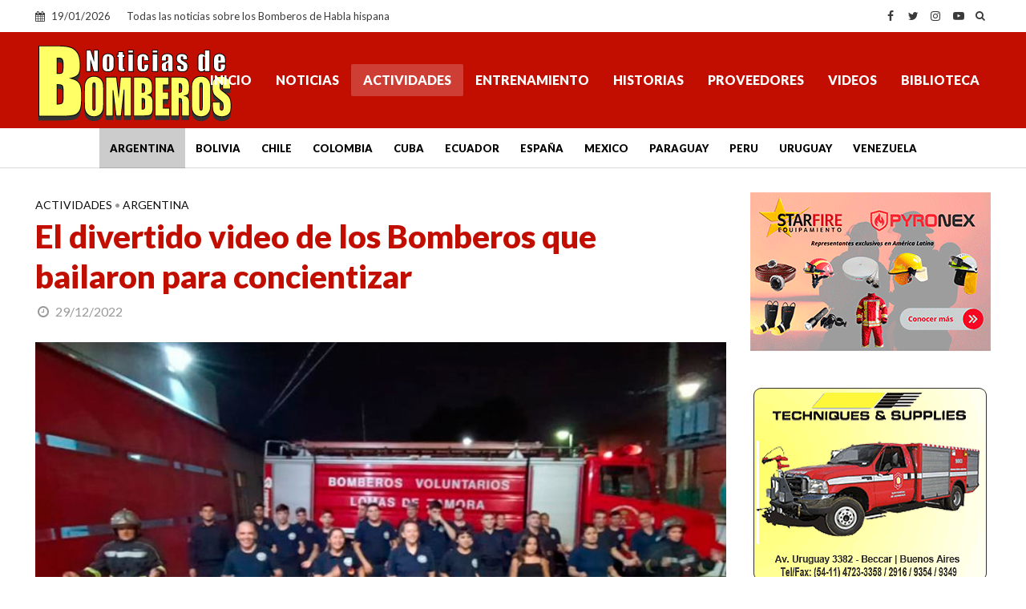

--- FILE ---
content_type: text/html; charset=utf-8
request_url: https://www.google.com/recaptcha/api2/aframe
body_size: 266
content:
<!DOCTYPE HTML><html><head><meta http-equiv="content-type" content="text/html; charset=UTF-8"></head><body><script nonce="7lAqP---7jdvwIYssQX1eQ">/** Anti-fraud and anti-abuse applications only. See google.com/recaptcha */ try{var clients={'sodar':'https://pagead2.googlesyndication.com/pagead/sodar?'};window.addEventListener("message",function(a){try{if(a.source===window.parent){var b=JSON.parse(a.data);var c=clients[b['id']];if(c){var d=document.createElement('img');d.src=c+b['params']+'&rc='+(localStorage.getItem("rc::a")?sessionStorage.getItem("rc::b"):"");window.document.body.appendChild(d);sessionStorage.setItem("rc::e",parseInt(sessionStorage.getItem("rc::e")||0)+1);localStorage.setItem("rc::h",'1768805277764');}}}catch(b){}});window.parent.postMessage("_grecaptcha_ready", "*");}catch(b){}</script></body></html>